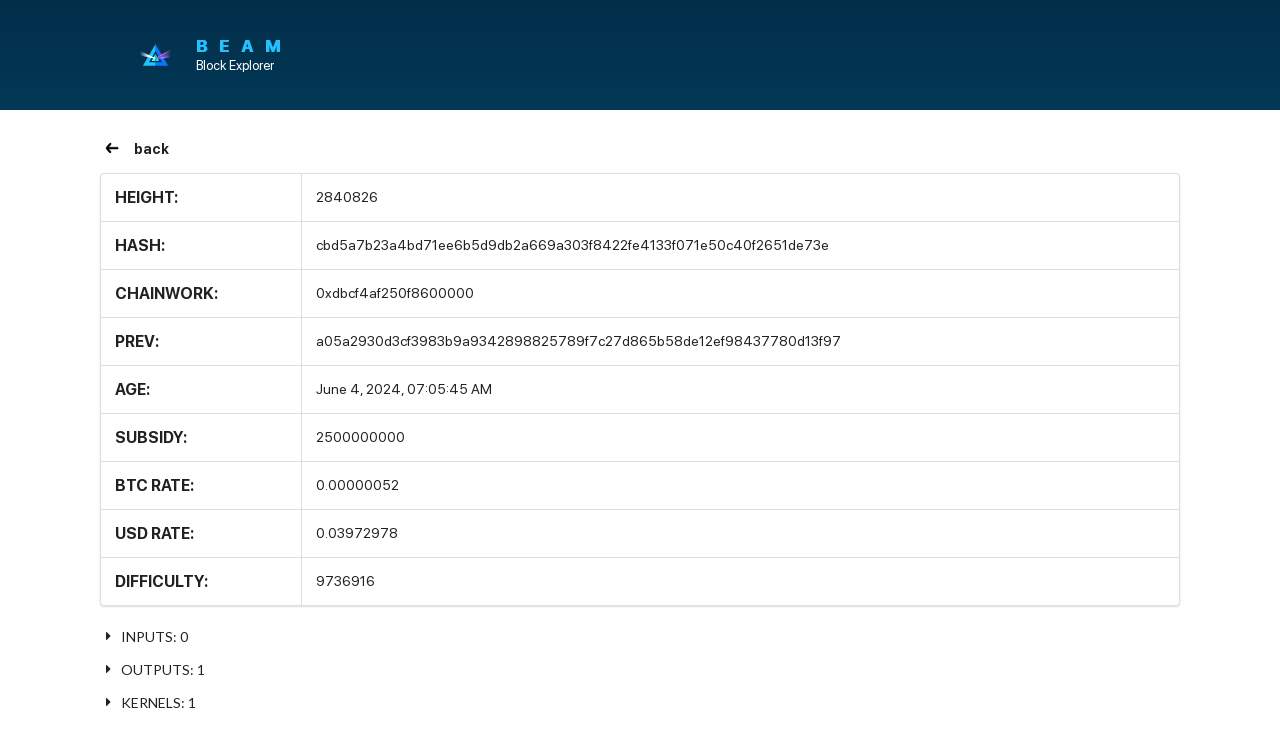

--- FILE ---
content_type: text/html; charset=utf-8
request_url: https://explorer.beam.mw/block/cbd5a7b23a4bd71ee6b5d9db2a669a303f8422fe4133f071e50c40f2651de73e
body_size: -54
content:
<!DOCTYPE html>
<html lang="en">
  <head>
    <meta charset="utf-8" />
    <meta name="viewport" content="width=device-width, initial-scale=1, shrink-to-fit=no" />
    <meta name="theme-color" content="#000000" />
    <title>Beam Block Explorer</title>
    <base href="/" />
    <link rel="stylesheet" media="all" href="styles.css" />
  </head>
  <body>
    <noscript>You need to enable JavaScript to run this app.</noscript>
    <div id="root"></div>
    <script src="index.js"></script>
  </body>
</html>


--- FILE ---
content_type: text/css; charset=utf-8
request_url: https://explorer.beam.mw/styles.css
body_size: 5583
content:
/*!**************************************************************************************************************************************************************************************************!*\
  !*** css ./node_modules/css-loader/dist/cjs.js??ruleSet[1].rules[2].use[1]!./node_modules/@linaria/webpack5-loader/lib/outputCssLoader.js?cacheProvider=!./src/app/shared/components/Window.tsx ***!
  \**************************************************************************************************************************************************************************************************/
.cvejpet{display:-webkit-box;display:-webkit-flex;display:-ms-flexbox;display:flex;-webkit-flex-direction:column;-ms-flex-direction:column;flex-direction:column;-webkit-align-items:center;-webkit-box-align:center;-ms-flex-align:center;align-items:center;min-height:100%;padding-bottom:50px;}.cvejpet > .header{width:100%;height:110px;padding:0 140px;display:-webkit-box;display:-webkit-flex;display:-ms-flexbox;display:flex;-webkit-flex-direction:column;-ms-flex-direction:column;flex-direction:column;-webkit-box-pack:center;-webkit-justify-content:center;-ms-flex-pack:center;justify-content:center;background-attachment:fixed;background-blend-mode:normal,multiply,multiply,multiply;background-image: linear-gradient(180deg,#032e49,#0073a6), radial-gradient(circle at 50% 0,rgba(255,255,255,0.5),rgba(0,0,0,0.5)), linear-gradient(to left,rgba(255,255,255,0.5),#d33b65), linear-gradient(297deg,#156fc3,rgba(255,255,255,0.5)), radial-gradient(circle at 50% 50%,rgba(255,255,255,0),rgba(21,6,40,0.12));}.cvejpet > .header > .logo{cursor:pointer;display:-webkit-box;display:-webkit-flex;display:-ms-flexbox;display:flex;-webkit-align-self:start;-ms-flex-item-align:start;align-self:start;}.cvejpet > .header > .logo > .icon{height:38px;width:31px;}.cvejpet > .header > .logo > .title{margin-left:25px;display:-webkit-box;display:-webkit-flex;display:-ms-flexbox;display:flex;-webkit-flex-direction:column;-ms-flex-direction:column;flex-direction:column;}.cvejpet > .header > .logo > .title > .beam{color:#25c1ff;font-weight:bolder;text-shadow:1px 0 #25c1ff;-webkit-letter-spacing:12px;-moz-letter-spacing:12px;-ms-letter-spacing:12px;letter-spacing:12px;font-size:17px;font-style:normal;font-stretch:normal;line-height:normal;overflow:hidden;}.cvejpet > .header > .logo > .title > .explorer{margin-top:auto;color:#fff;font-size:13px;}
.s1kwayhg{width:100%;min-height:200px;padding:20px 140px;background-attachment:fixed;background-blend-mode:normal,multiply,multiply,multiply;background-image: linear-gradient(180deg,#032e49,#0073a6), radial-gradient(circle at 50% 0,rgba(255,255,255,0.5),rgba(0,0,0,0.5)), linear-gradient(to left,rgba(255,255,255,0.5),#d33b65), linear-gradient(297deg,#156fc3,rgba(255,255,255,0.5)), radial-gradient(circle at 50% 50%,rgba(255,255,255,0),rgba(21,6,40,0.12));display:-webkit-box;display:-webkit-flex;display:-ms-flexbox;display:flex;-webkit-flex-direction:column;-ms-flex-direction:column;flex-direction:column;-webkit-align-items:center;-webkit-box-align:center;-ms-flex-align:center;align-items:center;}

/*!**************************************************************************************************************************************************************************************************!*\
  !*** css ./node_modules/css-loader/dist/cjs.js??ruleSet[1].rules[2].use[1]!./node_modules/@linaria/webpack5-loader/lib/outputCssLoader.js?cacheProvider=!./src/app/shared/components/Button.tsx ***!
  \**************************************************************************************************************************************************************************************************/
.byymvqg[disabled]{opacity:0.5;}.byymvqg[disabled]:hover,.byymvqg[disabled]:active{box-shadow:none !important;cursor:not-allowed !important;}
.bxwnet6.byymvqg{display:block;width:100%;max-width:254px;margin:0 auto;margin-bottom:10px;padding:10px 24px;border:none;border-radius:22px;background-color:var(--bxwnet6-0);text-align:center;font-weight:bold;font-size:14px;color:var(--color-dark-blue);}.bxwnet6.byymvqg:hover,.bxwnet6.byymvqg:active{box-shadow:0 0 8px white;cursor:pointer;}.bxwnet6.byymvqg > svg{vertical-align:middle;margin-right:10px;}
.c1rqlpmm.bxwnet6.byymvqg{margin-top:50px;border-radius:50px;}.c1rqlpmm.bxwnet6.byymvqg > svg{margin-right:15px;}
.g6y38oq.bxwnet6.byymvqg{background-color:rgba(0,246,210,.1);color:var(--g6y38oq-0);border:var(--g6y38oq-1);max-width:215px;padding:8px 18px;}.g6y38oq.bxwnet6.byymvqg:hover,.g6y38oq.bxwnet6.byymvqg:active{box-shadow:0 0 8px rgba(0,246,210,0.15);background-color:rgba(0,246,210,0.3);}.g6y38oq.bxwnet6.byymvqg > svg{vertical-align:middle;margin-right:10px;}
.g5nnvrx.bxwnet6.byymvqg{background-color:rgba(255,255,255,0.1);color:white;}.g5nnvrx.bxwnet6.byymvqg:hover,.g5nnvrx.bxwnet6.byymvqg:active{box-shadow:0 0 8px rgba(255,255,255,0.15);background-color:rgba(255,255,255,0.3);}
.br0lkmi.g5nnvrx.bxwnet6.byymvqg{width:100%;max-width:none;padding:18px;border-radius:10px;background-color:rgba(255,255,255,0.03);font-size:14px;text-align:left;text-transform:uppercase;-webkit-letter-spacing:3px;-moz-letter-spacing:3px;-ms-letter-spacing:3px;letter-spacing:3px;color:var(--br0lkmi-0);}.br0lkmi.g5nnvrx.bxwnet6.byymvqg:hover,.br0lkmi.g5nnvrx.bxwnet6.byymvqg:active{background-color:rgba(255,255,255,0.1);box-shadow:none;}
.i1x01uvv.byymvqg{display:inline-block;vertical-align:sub;margin:0 10px;padding:0;background-color:transparent;border:none;cursor:pointer;color:var(--i1x01uvv-0);}.i1x01uvv.byymvqg > svg{vertical-align:middle;}
.l1hp0u41.i1x01uvv.byymvqg{margin:20px 0;font-size:14px;font-weight:700;color:var(--l1hp0u41-0);}.l1hp0u41.i1x01uvv.byymvqg > svg{vertical-align:middle;margin-right:10px;}
.dlzbs5u.bxwnet6.byymvqg{color:var(--color-darkest-blue);}
.rhx4cmx.g5nnvrx.bxwnet6.byymvqg{color:var(--color-disconnect);border:1px solid var(--color-disconnect);padding:10px 30px;font-size:14px;font-weight:600;margin:0;background-color:transparent;}.rhx4cmx.g5nnvrx.bxwnet6.byymvqg:hover,.rhx4cmx.g5nnvrx.bxwnet6.byymvqg:active{box-shadow:0 0 8px rgba(255,255,255,0.15);background-color:rgba(255,255,255,0.3);}
.v1daisaw.g5nnvrx.bxwnet6.byymvqg{color:var(--color-green);border:1px solid var(--color-green);padding:8px 30px;font-size:14px;font-weight:600;margin:0;}

/*!****************************************************************************************************************************************************************************************************!*\
  !*** css ./node_modules/css-loader/dist/cjs.js??ruleSet[1].rules[2].use[1]!./node_modules/@linaria/webpack5-loader/lib/outputCssLoader.js?cacheProvider=!./src/app/shared/components/Backdrop.tsx ***!
  \****************************************************************************************************************************************************************************************************/
.b128d5e8{position:fixed;z-index:3;top:0;left:0;width:100%;height:100%;background-color:rgba(3,36,68,0.3);}

/*!*************************************************************************************************************************************************************************************************!*\
  !*** css ./node_modules/css-loader/dist/cjs.js??ruleSet[1].rules[2].use[1]!./node_modules/@linaria/webpack5-loader/lib/outputCssLoader.js?cacheProvider=!./src/app/shared/components/Input.tsx ***!
  \*************************************************************************************************************************************************************************************************/
.nxdcu99{height:59px;}
.ac8mneu{height:44px;}
.c1ysrc3i{margin-top:20px;position:relative;background-color:rgba(255,255,255,.05);border-radius:10px;width:100%;display:-webkit-box;display:-webkit-flex;display:-ms-flexbox;display:flex;-webkit-flex-direction:row;-ms-flex-direction:row;flex-direction:row;-webkit-align-items:center;-webkit-box-align:center;-ms-flex-align:center;align-items:center;padding:8px 15px;border:var(--c1ysrc3i-0);border-color:var(--c1ysrc3i-1);}
.icy9a43{line-height:20px;border:none;font-size:var(--icy9a43-0);color:var(--icy9a43-1);background-color:transparent;width:var(--icy9a43-2);height:100%;-moz-appearance:textfield;}.icy9a43::-webkit-inner-spin-button,.icy9a43::-webkit-outer-spin-button{-webkit-appearance:none;margin:0;}.icy9a43::-webkit-input-placeholder{position:absolute;top:5px;left:3px;line-height:inherit;color:white;opacity:.3;}.icy9a43::-moz-placeholder{position:absolute;top:5px;left:3px;line-height:inherit;color:white;opacity:.3;}.icy9a43:-ms-input-placeholder{position:absolute;top:5px;left:3px;line-height:inherit;color:white;opacity:.3;}.icy9a43::placeholder{position:absolute;top:5px;left:3px;line-height:inherit;color:white;opacity:.3;}
.s1uv9vy{margin-left:auto;display:-webkit-box;display:-webkit-flex;display:-ms-flexbox;display:flex;-webkit-flex-direction:row;-ms-flex-direction:row;flex-direction:row;}
.c1852szz{margin-left:10px;cursor:pointer;background-color:transparent;border:none;opacity:0.5;font-size:20px;-webkit-align-items:center;-webkit-box-align:center;-ms-flex-align:center;align-items:center;}
.rwukwal{font-size:12px;-webkit-align-self:start;-ms-flex-item-align:start;align-self:start;margin-left:15px;}
.lqmkcux{text-align:start;margin-top:4px;font-family:SFProDisplay;font-size:14px;margin-left:15px;font-style:italic;color:var(--lqmkcux-0);}

/*!************************************************************************************************************************************************************************************************!*\
  !*** css ./node_modules/css-loader/dist/cjs.js??ruleSet[1].rules[2].use[1]!./node_modules/@linaria/webpack5-loader/lib/outputCssLoader.js?cacheProvider=!./src/app/shared/components/Rate.tsx ***!
  \************************************************************************************************************************************************************************************************/
.rofod38{margin-top:4px;color:var(--color-gray);}

/*!**************************************************************************************************************************************************************************************************!*\
  !*** css ./node_modules/css-loader/dist/cjs.js??ruleSet[1].rules[2].use[1]!./node_modules/@linaria/webpack5-loader/lib/outputCssLoader.js?cacheProvider=!./src/app/shared/components/Toggle.tsx ***!
  \**************************************************************************************************************************************************************************************************/
.ce7efmt{position:relative;width:36px;height:20px;cursor:pointer;}
.inylini{position:absolute;]z-index: -1;  top: 0;  left: 0;  opacity: 0;;}
.tsbve94{width:100%;height:100%;border-radius:10px;border:solid 1px var(--color-green);background-color:rgba(0,251,209,0.1);}
.s1cj5o13{position:absolute;top:2px;left:2px;background-color:var(--color-green);width:16px;height:16px;border-radius:50%;}input[type='checkbox']:checked ~ .s1cj5o13{left:18px;}

/*!*************************************************************************************************************************************************************************************************!*\
  !*** css ./node_modules/css-loader/dist/cjs.js??ruleSet[1].rules[2].use[1]!./node_modules/@linaria/webpack5-loader/lib/outputCssLoader.js?cacheProvider=!./src/app/shared/components/Angle.tsx ***!
  \*************************************************************************************************************************************************************************************************/
.c1htvbdp{display:inline-block;position:relative;width:13px;height:13px;-webkit-transform-origin:center;-ms-transform-origin:center;transform-origin:center;-webkit-transform:translateY(var(--c1htvbdp-0)) rotate(var(--c1htvbdp-1));-ms-transform:translateY(var(--c1htvbdp-0)) rotate(var(--c1htvbdp-1));transform:translateY(var(--c1htvbdp-0)) rotate(var(--c1htvbdp-1));}.c1htvbdp > svg{position:absolute;top:50%;left:50%;-webkit-transform:translate(-50%,-50%);-ms-transform:translate(-50%,-50%);transform:translate(-50%,-50%);}

/*!**************************************************************************************************************************************************************************************************!*\
  !*** css ./node_modules/css-loader/dist/cjs.js??ruleSet[1].rules[2].use[1]!./node_modules/@linaria/webpack5-loader/lib/outputCssLoader.js?cacheProvider=!./src/app/shared/components/Select.tsx ***!
  \**************************************************************************************************************************************************************************************************/
.c66ez3b{display:inline-block;position:relative;margin-left:10px;}
.s4rt7u{position:absolute;top:100%;right:0;z-index:1;margin-top:8px;padding:10px 0;border-radius:10px;background-color:#00446C;}
.o1z5g03{padding:10px 20px;cursor:pointer;text-align:left;white-space:nowrap;}.o1z5g03:hover,.o1z5g03:active{background-color:rgba(255,255,255,0.07);}
.o1srhdsh.o1z5g03{cursor:default;color:var(--color-green);}.o1srhdsh.o1z5g03:hover,.o1srhdsh.o1z5g03:active{background-color:transparent;}
.b1segg38{line-height:18px;cursor:var(--b1segg38-0);padding:0;border:none;background-color:transparent;-webkit-text-decoration:none;text-decoration:none;color:white;white-space:nowrap;}.b1segg38:hover,.b1segg38:active{background-color:transparent;}
.a10kemvm{display:inline-block;vertical-align:super;margin-left:8px;}

/*!*********************************************************************************************************************************************************************************************************!*\
  !*** css ./node_modules/css-loader/dist/cjs.js??ruleSet[1].rules[2].use[1]!./node_modules/@linaria/webpack5-loader/lib/outputCssLoader.js?cacheProvider=!./src/app/shared/components/ActiveAccount.tsx ***!
  \*********************************************************************************************************************************************************************************************************/
.atv7e71{padding:11px 30px;border-radius:22.5px;border:solid 1px #fff;background-color:rgba(255,255,255,0.1);-webkit-align-self:flex-end;-ms-flex-item-align:end;align-self:flex-end;margin:60px 80px 0 0;cursor:pointer;}

/*!*******************************************************************************************************************************************************************************************************!*\
  !*** css ./node_modules/css-loader/dist/cjs.js??ruleSet[1].rules[2].use[1]!./node_modules/@linaria/webpack5-loader/lib/outputCssLoader.js?cacheProvider=!./src/app/shared/components/StatusCards.tsx ***!
  \*******************************************************************************************************************************************************************************************************/
.sg3wyss{height:150px;min-width:530px;width:49% !important;margin:5px !important;padding:0 !important;border-radius:10px !important;background-color:rgba(255,255,255,.05) !important;border:none !important;box-shadow:none !important;}.sg3wyss > .card-content{padding:20px;display:-webkit-box;display:-webkit-flex;display:-ms-flexbox;display:flex;-webkit-flex-direction:column;-ms-flex-direction:column;flex-direction:column;}.sg3wyss > .card-content > .line{display:-webkit-box;display:-webkit-flex;display:-ms-flexbox;display:flex;-webkit-flex-direction:row;-ms-flex-direction:row;flex-direction:row;}.sg3wyss > .card-content > .line > .subline{width:50%;}.sg3wyss > .card-content > .line.bottom{margin-top:auto;}.sg3wyss > .card-content .card-header{opacity:.5;font-size:12px;font-weight:600;-webkit-letter-spacing:.3px;-moz-letter-spacing:.3px;-ms-letter-spacing:.3px;letter-spacing:.3px;color:#fff;}.sg3wyss > .card-content .card-text{margin-top:10px;font-weight:400;color:#fff;font-size:18px;-webkit-letter-spacing:.8px;-moz-letter-spacing:.8px;-ms-letter-spacing:.8px;letter-spacing:.8px;}

/*!*****************************************************************************************************************************************************************************************************!*\
  !*** css ./node_modules/css-loader/dist/cjs.js??ruleSet[1].rules[2].use[1]!./node_modules/@linaria/webpack5-loader/lib/outputCssLoader.js?cacheProvider=!./src/app/shared/components/AssetIcon.tsx ***!
  \*****************************************************************************************************************************************************************************************************/
.cjq1ywe{display:inline-block;vertical-align:middle;width:26px;height:26px;margin-right:10px;color:var(--cjq1ywe-0);}

/*!*******************************************************************************************************************************************************************************************************!*\
  !*** css ./node_modules/css-loader/dist/cjs.js??ruleSet[1].rules[2].use[1]!./node_modules/@linaria/webpack5-loader/lib/outputCssLoader.js?cacheProvider=!./src/app/shared/components/BackControl.tsx ***!
  \*******************************************************************************************************************************************************************************************************/
.b1c9h7qv{display:-webkit-box;display:-webkit-flex;display:-ms-flexbox;display:flex;-webkit-flex-direction:row;-ms-flex-direction:row;flex-direction:row;-webkit-align-items:center;-webkit-box-align:center;-ms-flex-align:center;align-items:center;margin:10px 5px;font-weight:bold;font-size:14px;}.b1c9h7qv > .control{cursor:pointer;}.b1c9h7qv > .control .control-text{margin-left:15px;}

/*!**************************************************************************************************************************************************************************************************!*\
  !*** css ./node_modules/css-loader/dist/cjs.js??ruleSet[1].rules[2].use[1]!./node_modules/@linaria/webpack5-loader/lib/outputCssLoader.js?cacheProvider=!./src/app/shared/components/Search.tsx ***!
  \**************************************************************************************************************************************************************************************************/
.smhypjo .input{min-width:270px !important;}

/*!******************************************************************************************************************************************************************************************************************!*\
  !*** css ./node_modules/css-loader/dist/cjs.js??ruleSet[1].rules[2].use[1]!./node_modules/@linaria/webpack5-loader/lib/outputCssLoader.js?cacheProvider=!./src/app/containers/Main/containers/Blocks/Blocks.tsx ***!
  \******************************************************************************************************************************************************************************************************************/
.sds50vv{width:100%;padding:20px 100px;display:-webkit-box;display:-webkit-flex;display:-ms-flexbox;display:flex;-webkit-box-pack:justify;-webkit-justify-content:space-between;-ms-flex-pack:justify;justify-content:space-between;-webkit-align-items:center;-webkit-box-align:center;-ms-flex-align:center;align-items:center;}
.sin52qt{padding:0 100px;width:100%;margin:0 !important;}
.svj18ad{padding:20px 100px 0;width:100%;}
.s1kg0s47{min-height:900px;width:100%;}
.s1ekjxy4{cursor:pointer;}
.sxyogiq{text-overflow:ellipsis;overflow:hidden;width:200px;white-space:nowrap;}

/*!************************************************************************************************************************************************************************************************************************!*\
  !*** css ./node_modules/css-loader/dist/cjs.js??ruleSet[1].rules[2].use[1]!./node_modules/@linaria/webpack5-loader/lib/outputCssLoader.js?cacheProvider=!./src/app/containers/Main/containers/BlockItem/BlockItem.tsx ***!
  \************************************************************************************************************************************************************************************************************************/
.cjrfze6{width:100%;padding:20px 100px;}.cjrfze6 .subtitle-segment{max-width:200px;}.cjrfze6 .subtitle{font-weight:800;font-size:16px;}.cjrfze6 .subtitle-inside{font-weight:800;font-size:14px;text-transform:uppercase;}.cjrfze6 .arguments-section{margin-right:50px;float:left;}.cjrfze6 .calls-table-header{position:-webkit-sticky !important;position:sticky !important;top:0;z-index:2;}.cjrfze6 .call-table-main-row{background-color:rgb(249,250,251);}.cjrfze6 .long-title{word-break:break-word;white-space:pre-wrap;-moz-white-space:pre-wrap;}.cjrfze6 > .calls{width:100%;}

/*!****************************************************************************************************************************************************************************************************************************!*\
  !*** css ./node_modules/css-loader/dist/cjs.js??ruleSet[1].rules[2].use[1]!./node_modules/@linaria/webpack5-loader/lib/outputCssLoader.js?cacheProvider=!./src/app/containers/Main/containers/Maintenance/Maintenance.tsx ***!
  \****************************************************************************************************************************************************************************************************************************/
.ci25aaq{display:-webkit-box;display:-webkit-flex;display:-ms-flexbox;display:flex;-webkit-flex-direction:column;-ms-flex-direction:column;flex-direction:column;font-size:20px;-webkit-align-items:center;-webkit-box-align:center;-ms-flex-align:center;align-items:center;margin-top:200px;}.ci25aaq span{margin-top:30px;}

/*!*****************************************************************************************************************************************************************************************************************************!*\
  !*** css ./node_modules/css-loader/dist/cjs.js??ruleSet[1].rules[2].use[1]!./node_modules/@linaria/webpack5-loader/lib/outputCssLoader.js?cacheProvider=!./src/app/containers/Contracts/containers/Contracts/Contracts.tsx ***!
  \*****************************************************************************************************************************************************************************************************************************/
.s1fir3tl{width:100%;padding:20px 100px;display:-webkit-box;display:-webkit-flex;display:-ms-flexbox;display:flex;-webkit-box-pack:justify;-webkit-justify-content:space-between;-ms-flex-pack:justify;justify-content:space-between;-webkit-align-items:center;-webkit-box-align:center;-ms-flex-align:center;align-items:center;}
.s1nb30m5{padding:0 100px;width:100%;margin:0 !important;}
.s1hpld5c{padding:20px 100px 0;width:100%;}
.s19ry0mx{cursor:pointer;}
.spmb6si{text-overflow:ellipsis;overflow:hidden;width:200px;white-space:nowrap;}

/*!***********************************************************************************************************************************************************************************************************************************!*\
  !*** css ./node_modules/css-loader/dist/cjs.js??ruleSet[1].rules[2].use[1]!./node_modules/@linaria/webpack5-loader/lib/outputCssLoader.js?cacheProvider=!./src/app/containers/Contracts/containers/ContractItem/ContractItem.tsx ***!
  \***********************************************************************************************************************************************************************************************************************************/
.s1c2kcpr{width:100%;padding:20px 0;display:-webkit-box;display:-webkit-flex;display:-ms-flexbox;display:flex;-webkit-align-items:center;-webkit-box-align:center;-ms-flex-align:center;align-items:center;}.s1c2kcpr > .pagination{margin-left:auto !important;}
.cvsuv4u{width:100%;padding:20px 100px;}.cvsuv4u .subtitle-segment{max-width:200px;}.cvsuv4u .subtitle{font-weight:800;font-size:16px;}.cvsuv4u .subtitle-inside{font-weight:800;font-size:14px;text-transform:uppercase;}.cvsuv4u .arguments-section{margin-right:50px;float:left;}.cvsuv4u .calls-table-header{position:-webkit-sticky !important;position:sticky !important;top:0;z-index:2;}.cvsuv4u .call-table-main-row{background-color:rgb(249,250,251);}.cvsuv4u .long-title{word-break:break-word;white-space:pre-wrap;-moz-white-space:pre-wrap;}.cvsuv4u > .calls{width:100%;}
.sef9tmd{width:100%;margin:0 !important;}
.sxlt5ds{border-top:none !important;}
.s1m6mvog{box-shadow:none !important;}
.gfr7e7w{padding:10px 0;margin-left:var(--gfr7e7w-0);}.gfr7e7w > .generated-subrow{padding:0 0 10px;}
.a1f9mhvh .asset_id{font-size:16px;font-weight:600;}.a1f9mhvh .asset_value{font-size:14px;}
.a1gjq5sq{display:-webkit-inline-box;display:-webkit-inline-flex;display:-ms-inline-flexbox;display:inline-flex;-webkit-align-items:center;-webkit-box-align:center;-ms-flex-align:center;align-items:center;cursor:pointer;color:#4183c4;-webkit-text-decoration:none;text-decoration:none;}.a1gjq5sq > .icon{margin-left:5px;}.a1gjq5sq > .text{font-weight:600;}
.s1wrp1as{display:-webkit-inline-box;display:-webkit-inline-flex;display:-ms-inline-flexbox;display:inline-flex;-webkit-align-items:center;-webkit-box-align:center;-ms-flex-align:center;align-items:center;}
.s1mbrq8s{cursor:pointer;color:#4183c4;-webkit-text-decoration:none;text-decoration:none;}
.sfival0{min-height:900px;width:100%;}

/*!********************************************************************************************************************************************************************************************************************!*\
  !*** css ./node_modules/css-loader/dist/cjs.js??ruleSet[1].rules[2].use[1]!./node_modules/@linaria/webpack5-loader/lib/outputCssLoader.js?cacheProvider=!./src/app/containers/Assets/containers/Assets/Assets.tsx ***!
  \********************************************************************************************************************************************************************************************************************/
.s11zobtj{width:100%;padding:20px 100px;display:-webkit-box;display:-webkit-flex;display:-ms-flexbox;display:flex;-webkit-box-pack:justify;-webkit-justify-content:space-between;-ms-flex-pack:justify;justify-content:space-between;-webkit-align-items:center;-webkit-box-align:center;-ms-flex-align:center;align-items:center;}
.s1c8ozy4{padding:0 100px;width:100%;margin:0 !important;}.s1c8ozy4 .centered{display:-webkit-box;display:-webkit-flex;display:-ms-flexbox;display:flex;-webkit-align-items:center;-webkit-box-align:center;-ms-flex-align:center;align-items:center;}.s1c8ozy4 .centered > .text{font-weight:600;}
.s9b1fx9{padding:20px 100px 0;width:100%;}
.skrskf9{cursor:pointer;}
.s1ki9zem{min-height:900px;width:100%;}
.s8x2nid{text-overflow:ellipsis;overflow:hidden;width:200px;white-space:nowrap;}

/*!**********************************************************************************************************************************!*\
  !*** css ./node_modules/css-loader/dist/cjs.js??ruleSet[1].rules[2].use[1]!./node_modules/react-toastify/dist/ReactToastify.css ***!
  \**********************************************************************************************************************************/
:root {
  --toastify-color-light: #fff;
  --toastify-color-dark: #121212;
  --toastify-color-info: #3498db;
  --toastify-color-success: #07bc0c;
  --toastify-color-warning: #f1c40f;
  --toastify-color-error: #e74c3c;
  --toastify-color-transparent: rgba(255, 255, 255, 0.7);
  --toastify-icon-color-info: var(--toastify-color-info);
  --toastify-icon-color-success: var(--toastify-color-success);
  --toastify-icon-color-warning: var(--toastify-color-warning);
  --toastify-icon-color-error: var(--toastify-color-error);
  --toastify-toast-width: 320px;
  --toastify-toast-background: #fff;
  --toastify-toast-min-height: 64px;
  --toastify-toast-max-height: 800px;
  --toastify-font-family: sans-serif;
  --toastify-z-index: 9999;
  --toastify-text-color-light: #757575;
  --toastify-text-color-dark: #fff;
  --toastify-text-color-info: #fff;
  --toastify-text-color-success: #fff;
  --toastify-text-color-warning: #fff;
  --toastify-text-color-error: #fff;
  --toastify-spinner-color: #616161;
  --toastify-spinner-color-empty-area: #e0e0e0;
  --toastify-color-progress-light: linear-gradient(
    to right,
    #4cd964,
    #5ac8fa,
    #007aff,
    #34aadc,
    #5856d6,
    #ff2d55
  );
  --toastify-color-progress-dark: #bb86fc;
  --toastify-color-progress-info: var(--toastify-color-info);
  --toastify-color-progress-success: var(--toastify-color-success);
  --toastify-color-progress-warning: var(--toastify-color-warning);
  --toastify-color-progress-error: var(--toastify-color-error);
}

.Toastify__toast-container {
  z-index: var(--toastify-z-index);
  -webkit-transform: translate3d(0, 0, var(--toastify-z-index) px);
  position: fixed;
  padding: 4px;
  width: var(--toastify-toast-width);
  box-sizing: border-box;
  color: #fff;
}
.Toastify__toast-container--top-left {
  top: 1em;
  left: 1em;
}
.Toastify__toast-container--top-center {
  top: 1em;
  left: 50%;
  transform: translateX(-50%);
}
.Toastify__toast-container--top-right {
  top: 1em;
  right: 1em;
}
.Toastify__toast-container--bottom-left {
  bottom: 1em;
  left: 1em;
}
.Toastify__toast-container--bottom-center {
  bottom: 1em;
  left: 50%;
  transform: translateX(-50%);
}
.Toastify__toast-container--bottom-right {
  bottom: 1em;
  right: 1em;
}

@media only screen and (max-width : 480px) {
  .Toastify__toast-container {
    width: 100vw;
    padding: 0;
    left: 0;
    margin: 0;
  }
  .Toastify__toast-container--top-left, .Toastify__toast-container--top-center, .Toastify__toast-container--top-right {
    top: 0;
    transform: translateX(0);
  }
  .Toastify__toast-container--bottom-left, .Toastify__toast-container--bottom-center, .Toastify__toast-container--bottom-right {
    bottom: 0;
    transform: translateX(0);
  }
  .Toastify__toast-container--rtl {
    right: 0;
    left: initial;
  }
}
.Toastify__toast {
  position: relative;
  min-height: var(--toastify-toast-min-height);
  box-sizing: border-box;
  margin-bottom: 1rem;
  padding: 8px;
  border-radius: 4px;
  box-shadow: 0 1px 10px 0 rgba(0, 0, 0, 0.1), 0 2px 15px 0 rgba(0, 0, 0, 0.05);
  display: -ms-flexbox;
  display: flex;
  -ms-flex-pack: justify;
      justify-content: space-between;
  max-height: var(--toastify-toast-max-height);
  overflow: hidden;
  font-family: var(--toastify-font-family);
  cursor: pointer;
  direction: ltr;
}
.Toastify__toast--rtl {
  direction: rtl;
}
.Toastify__toast-body {
  margin: auto 0;
  -ms-flex: 1 1 auto;
      flex: 1 1 auto;
  padding: 6px;
  display: -ms-flexbox;
  display: flex;
  -ms-flex-align: center;
      align-items: center;
}
.Toastify__toast-body > div:last-child {
  -ms-flex: 1;
      flex: 1;
}
.Toastify__toast-icon {
  -webkit-margin-end: 10px;
          margin-inline-end: 10px;
  width: 20px;
  -ms-flex-negative: 0;
      flex-shrink: 0;
  display: -ms-flexbox;
  display: flex;
}

.Toastify--animate {
  animation-fill-mode: both;
  animation-duration: 0.7s;
}

.Toastify--animate-icon {
  animation-fill-mode: both;
  animation-duration: 0.3s;
}

@media only screen and (max-width : 480px) {
  .Toastify__toast {
    margin-bottom: 0;
    border-radius: 0;
  }
}
.Toastify__toast-theme--dark {
  background: var(--toastify-color-dark);
  color: var(--toastify-text-color-dark);
}
.Toastify__toast-theme--light {
  background: var(--toastify-color-light);
  color: var(--toastify-text-color-light);
}
.Toastify__toast-theme--colored.Toastify__toast--default {
  background: var(--toastify-color-light);
  color: var(--toastify-text-color-light);
}
.Toastify__toast-theme--colored.Toastify__toast--info {
  color: var(--toastify-text-color-info);
  background: var(--toastify-color-info);
}
.Toastify__toast-theme--colored.Toastify__toast--success {
  color: var(--toastify-text-color-success);
  background: var(--toastify-color-success);
}
.Toastify__toast-theme--colored.Toastify__toast--warning {
  color: var(--toastify-text-color-warning);
  background: var(--toastify-color-warning);
}
.Toastify__toast-theme--colored.Toastify__toast--error {
  color: var(--toastify-text-color-error);
  background: var(--toastify-color-error);
}

.Toastify__progress-bar-theme--light {
  background: var(--toastify-color-progress-light);
}
.Toastify__progress-bar-theme--dark {
  background: var(--toastify-color-progress-dark);
}
.Toastify__progress-bar--info {
  background: var(--toastify-color-progress-info);
}
.Toastify__progress-bar--success {
  background: var(--toastify-color-progress-success);
}
.Toastify__progress-bar--warning {
  background: var(--toastify-color-progress-warning);
}
.Toastify__progress-bar--error {
  background: var(--toastify-color-progress-error);
}
.Toastify__progress-bar-theme--colored.Toastify__progress-bar--info, .Toastify__progress-bar-theme--colored.Toastify__progress-bar--success, .Toastify__progress-bar-theme--colored.Toastify__progress-bar--warning, .Toastify__progress-bar-theme--colored.Toastify__progress-bar--error {
  background: var(--toastify-color-transparent);
}

.Toastify__close-button {
  color: #fff;
  background: transparent;
  outline: none;
  border: none;
  padding: 0;
  cursor: pointer;
  opacity: 0.7;
  transition: 0.3s ease;
  -ms-flex-item-align: start;
      align-self: flex-start;
}
.Toastify__close-button--light {
  color: #000;
  opacity: 0.3;
}
.Toastify__close-button > svg {
  fill: currentColor;
  height: 16px;
  width: 14px;
}
.Toastify__close-button:hover, .Toastify__close-button:focus {
  opacity: 1;
}

@keyframes Toastify__trackProgress {
  0% {
    transform: scaleX(1);
  }
  100% {
    transform: scaleX(0);
  }
}
.Toastify__progress-bar {
  position: absolute;
  bottom: 0;
  left: 0;
  width: 100%;
  height: 5px;
  z-index: var(--toastify-z-index);
  opacity: 0.7;
  transform-origin: left;
}
.Toastify__progress-bar--animated {
  animation: Toastify__trackProgress linear 1 forwards;
}
.Toastify__progress-bar--controlled {
  transition: transform 0.2s;
}
.Toastify__progress-bar--rtl {
  right: 0;
  left: initial;
  transform-origin: right;
}

.Toastify__spinner {
  width: 20px;
  height: 20px;
  box-sizing: border-box;
  border: 2px solid;
  border-radius: 100%;
  border-color: var(--toastify-spinner-color-empty-area);
  border-right-color: var(--toastify-spinner-color);
  animation: Toastify__spin 0.65s linear infinite;
}

@keyframes Toastify__bounceInRight {
  from, 60%, 75%, 90%, to {
    animation-timing-function: cubic-bezier(0.215, 0.61, 0.355, 1);
  }
  from {
    opacity: 0;
    transform: translate3d(3000px, 0, 0);
  }
  60% {
    opacity: 1;
    transform: translate3d(-25px, 0, 0);
  }
  75% {
    transform: translate3d(10px, 0, 0);
  }
  90% {
    transform: translate3d(-5px, 0, 0);
  }
  to {
    transform: none;
  }
}
@keyframes Toastify__bounceOutRight {
  20% {
    opacity: 1;
    transform: translate3d(-20px, 0, 0);
  }
  to {
    opacity: 0;
    transform: translate3d(2000px, 0, 0);
  }
}
@keyframes Toastify__bounceInLeft {
  from, 60%, 75%, 90%, to {
    animation-timing-function: cubic-bezier(0.215, 0.61, 0.355, 1);
  }
  0% {
    opacity: 0;
    transform: translate3d(-3000px, 0, 0);
  }
  60% {
    opacity: 1;
    transform: translate3d(25px, 0, 0);
  }
  75% {
    transform: translate3d(-10px, 0, 0);
  }
  90% {
    transform: translate3d(5px, 0, 0);
  }
  to {
    transform: none;
  }
}
@keyframes Toastify__bounceOutLeft {
  20% {
    opacity: 1;
    transform: translate3d(20px, 0, 0);
  }
  to {
    opacity: 0;
    transform: translate3d(-2000px, 0, 0);
  }
}
@keyframes Toastify__bounceInUp {
  from, 60%, 75%, 90%, to {
    animation-timing-function: cubic-bezier(0.215, 0.61, 0.355, 1);
  }
  from {
    opacity: 0;
    transform: translate3d(0, 3000px, 0);
  }
  60% {
    opacity: 1;
    transform: translate3d(0, -20px, 0);
  }
  75% {
    transform: translate3d(0, 10px, 0);
  }
  90% {
    transform: translate3d(0, -5px, 0);
  }
  to {
    transform: translate3d(0, 0, 0);
  }
}
@keyframes Toastify__bounceOutUp {
  20% {
    transform: translate3d(0, -10px, 0);
  }
  40%, 45% {
    opacity: 1;
    transform: translate3d(0, 20px, 0);
  }
  to {
    opacity: 0;
    transform: translate3d(0, -2000px, 0);
  }
}
@keyframes Toastify__bounceInDown {
  from, 60%, 75%, 90%, to {
    animation-timing-function: cubic-bezier(0.215, 0.61, 0.355, 1);
  }
  0% {
    opacity: 0;
    transform: translate3d(0, -3000px, 0);
  }
  60% {
    opacity: 1;
    transform: translate3d(0, 25px, 0);
  }
  75% {
    transform: translate3d(0, -10px, 0);
  }
  90% {
    transform: translate3d(0, 5px, 0);
  }
  to {
    transform: none;
  }
}
@keyframes Toastify__bounceOutDown {
  20% {
    transform: translate3d(0, 10px, 0);
  }
  40%, 45% {
    opacity: 1;
    transform: translate3d(0, -20px, 0);
  }
  to {
    opacity: 0;
    transform: translate3d(0, 2000px, 0);
  }
}
.Toastify__bounce-enter--top-left, .Toastify__bounce-enter--bottom-left {
  animation-name: Toastify__bounceInLeft;
}
.Toastify__bounce-enter--top-right, .Toastify__bounce-enter--bottom-right {
  animation-name: Toastify__bounceInRight;
}
.Toastify__bounce-enter--top-center {
  animation-name: Toastify__bounceInDown;
}
.Toastify__bounce-enter--bottom-center {
  animation-name: Toastify__bounceInUp;
}

.Toastify__bounce-exit--top-left, .Toastify__bounce-exit--bottom-left {
  animation-name: Toastify__bounceOutLeft;
}
.Toastify__bounce-exit--top-right, .Toastify__bounce-exit--bottom-right {
  animation-name: Toastify__bounceOutRight;
}
.Toastify__bounce-exit--top-center {
  animation-name: Toastify__bounceOutUp;
}
.Toastify__bounce-exit--bottom-center {
  animation-name: Toastify__bounceOutDown;
}

@keyframes Toastify__zoomIn {
  from {
    opacity: 0;
    transform: scale3d(0.3, 0.3, 0.3);
  }
  50% {
    opacity: 1;
  }
}
@keyframes Toastify__zoomOut {
  from {
    opacity: 1;
  }
  50% {
    opacity: 0;
    transform: scale3d(0.3, 0.3, 0.3);
  }
  to {
    opacity: 0;
  }
}
.Toastify__zoom-enter {
  animation-name: Toastify__zoomIn;
}

.Toastify__zoom-exit {
  animation-name: Toastify__zoomOut;
}

@keyframes Toastify__flipIn {
  from {
    transform: perspective(400px) rotate3d(1, 0, 0, 90deg);
    animation-timing-function: ease-in;
    opacity: 0;
  }
  40% {
    transform: perspective(400px) rotate3d(1, 0, 0, -20deg);
    animation-timing-function: ease-in;
  }
  60% {
    transform: perspective(400px) rotate3d(1, 0, 0, 10deg);
    opacity: 1;
  }
  80% {
    transform: perspective(400px) rotate3d(1, 0, 0, -5deg);
  }
  to {
    transform: perspective(400px);
  }
}
@keyframes Toastify__flipOut {
  from {
    transform: perspective(400px);
  }
  30% {
    transform: perspective(400px) rotate3d(1, 0, 0, -20deg);
    opacity: 1;
  }
  to {
    transform: perspective(400px) rotate3d(1, 0, 0, 90deg);
    opacity: 0;
  }
}
.Toastify__flip-enter {
  animation-name: Toastify__flipIn;
}

.Toastify__flip-exit {
  animation-name: Toastify__flipOut;
}

@keyframes Toastify__slideInRight {
  from {
    transform: translate3d(110%, 0, 0);
    visibility: visible;
  }
  to {
    transform: translate3d(0, 0, 0);
  }
}
@keyframes Toastify__slideInLeft {
  from {
    transform: translate3d(-110%, 0, 0);
    visibility: visible;
  }
  to {
    transform: translate3d(0, 0, 0);
  }
}
@keyframes Toastify__slideInUp {
  from {
    transform: translate3d(0, 110%, 0);
    visibility: visible;
  }
  to {
    transform: translate3d(0, 0, 0);
  }
}
@keyframes Toastify__slideInDown {
  from {
    transform: translate3d(0, -110%, 0);
    visibility: visible;
  }
  to {
    transform: translate3d(0, 0, 0);
  }
}
@keyframes Toastify__slideOutRight {
  from {
    transform: translate3d(0, 0, 0);
  }
  to {
    visibility: hidden;
    transform: translate3d(110%, 0, 0);
  }
}
@keyframes Toastify__slideOutLeft {
  from {
    transform: translate3d(0, 0, 0);
  }
  to {
    visibility: hidden;
    transform: translate3d(-110%, 0, 0);
  }
}
@keyframes Toastify__slideOutDown {
  from {
    transform: translate3d(0, 0, 0);
  }
  to {
    visibility: hidden;
    transform: translate3d(0, 500px, 0);
  }
}
@keyframes Toastify__slideOutUp {
  from {
    transform: translate3d(0, 0, 0);
  }
  to {
    visibility: hidden;
    transform: translate3d(0, -500px, 0);
  }
}
.Toastify__slide-enter--top-left, .Toastify__slide-enter--bottom-left {
  animation-name: Toastify__slideInLeft;
}
.Toastify__slide-enter--top-right, .Toastify__slide-enter--bottom-right {
  animation-name: Toastify__slideInRight;
}
.Toastify__slide-enter--top-center {
  animation-name: Toastify__slideInDown;
}
.Toastify__slide-enter--bottom-center {
  animation-name: Toastify__slideInUp;
}

.Toastify__slide-exit--top-left, .Toastify__slide-exit--bottom-left {
  animation-name: Toastify__slideOutLeft;
}
.Toastify__slide-exit--top-right, .Toastify__slide-exit--bottom-right {
  animation-name: Toastify__slideOutRight;
}
.Toastify__slide-exit--top-center {
  animation-name: Toastify__slideOutUp;
}
.Toastify__slide-exit--bottom-center {
  animation-name: Toastify__slideOutDown;
}

@keyframes Toastify__spin {
  from {
    transform: rotate(0deg);
  }
  to {
    transform: rotate(360deg);
  }
}

/*# sourceMappingURL=ReactToastify.css.map */
/*!*****************************************************************************************************************************************************************!*\
  !*** css ./node_modules/css-loader/dist/cjs.js??ruleSet[1].rules[2].use[1]!./node_modules/react-semantic-ui-datepickers/dist/react-semantic-ui-datepickers.css ***!
  \*****************************************************************************************************************************************************************/
.clndr-cell{background-color:#fff;border:none;color:inherit;cursor:pointer;font-family:inherit;height:30px;padding:5px 0;transition:all .2s}.clndr-cell.inverted{background-color:#4f4f4f}.clndr-cell.inverted:hover{background-color:#757575;color:inherit}.clndr-cell:hover{background-color:#cacbcd;color:inherit}.clndr-cell-today{background-color:#e0e1e2}.clndr-cell-inrange{background-color:#cacbcd;color:inherit}.clndr-cell-inrange.inverted{background-color:#757575;color:inherit}.clndr-cell-disabled{cursor:default;opacity:.45}.clndr-cell-disabled:hover{background-color:#fff}.clndr-cell-disabled.inverted:hover{background-color:#4f4f4f;color:inherit}.clndr-cell-selected{background-color:#4f4f4f;color:#f2f2f2}.clndr-cell-selected.inverted{background-color:#fff;color:#000}.clndr-cell-other-month{color:#d9d9d9}.clndr-cell-other-month.inverted{color:#a6a6a6}
.clndr-calendars-segment{margin-bottom:.25rem!important;margin-top:.25rem!important;text-align:center}.clndr-calendars-segment.clndr-floating{position:absolute!important;z-index:2000}.clndr-calendars-wrapper{grid-gap:1em;display:grid;grid-template-columns:repeat(var(--n,1),1fr)}.clndr-control{align-items:center;display:grid;grid-template-columns:repeat(3,1fr);margin-bottom:10px}.clndr-days{grid-gap:1px;background-color:rgba(0,0,0,.1);border:1px solid rgba(0,0,0,.1);border-radius:.28571429rem;display:grid;grid-template-columns:repeat(7,minmax(2.2rem,1fr));overflow:hidden;text-align:center}.clndr-left{left:0}.clndr-right{right:0}.clndr-top{bottom:100%}.clndr-bottom{top:100%}.clndr-calendars-segment.clndr-top{box-shadow:0 -1px 2px 0 rgba(34,36,38,.15)!important;margin-bottom:.25rem!important}
/*!*******************************************************************************************************************************************************************************!*\
  !*** css ./node_modules/css-loader/dist/cjs.js??ruleSet[1].rules[2].use[1]!./node_modules/@linaria/webpack5-loader/lib/outputCssLoader.js?cacheProvider=!./src/app/styles.ts ***!
  \*******************************************************************************************************************************************************************************/
:root{--color-purple:#da68f5;--color-red:#f25f5b;--color-red-expiring:#ff436a;--color-yellow:#f4ce4a;--color-green:#00f6d2;--color-blue:#0bccf7;--color-dark-blue:#042548;--color-darkest-blue:#032e49;--color-white:#ffffff;--color-gray:#8196a4;--color-white:white;--color-disconnect:#ff746b;--color-vote-red:#de3155;--color-red-disc:#ff746b;--color-popup:rgba(13,77,118);--color-select:#184469;--color-disabled:#8da1ad;--color-usdt-from:rgba(80,175,149,.3);--color-eth-from:rgba(94,123,242,.3);--color-wbtc-from:rgba(247,147,26,.3);--color-dai-from:rgba(245,172,55,.3);}@font-face{font-family:'ProximaNova';src:url('/assets/fonts/ProximaNova-Regular.ttf');font-weight:400;font-style:normal;}@font-face{font-family:'ProximaNova';src:url('/assets/fonts/ProximaNova-RegularIt.ttf');font-weight:400;font-style:italic;}@font-face{font-family:'ProximaNova';src:url('/assets/fonts/ProximaNova-Semibold.ttf');font-weight:600;font-style:normal;}@font-face{font-family:'ProximaNova';src:url('/assets/fonts/ProximaNova-Bold.ttf');font-weight:700;font-style:normal;}@font-face{font-family:'SFProDisplay';src:url('/assets/fonts/SFProDisplay-Regular.ttf');font-weight:400;font-style:normal;}@font-face{font-family:'SFProDisplay';src:url('/assets/fonts/SFProDisplay-RegularItalic.ttf');font-weight:400;font-style:italic;}@font-face{font-family:'SFProDisplay';src:url('/assets/fonts/SFUIDisplay-Medium.otf');font-weight:600;font-style:normal;}@font-face{font-family:'SFProDisplay';src:url('/assets/fonts/SFProDisplay-Bold.ttf');font-weight:700;font-style:normal;}*{box-sizing:border-box;outline:none;}html,body{margin:0;padding:0;height:100%;min-width:860px;}#root{display:inline;}html *{font-family:'SFProDisplay',sans-serif;}body{font-size:14px;}p{margin:0;}h1,h2{margin:0;}ul,ol :not(.description){margin:0;padding:0;}tr,th,table{border:none;border-spacing:0;padding:0;margin:0;border-collapse:inherit;}

